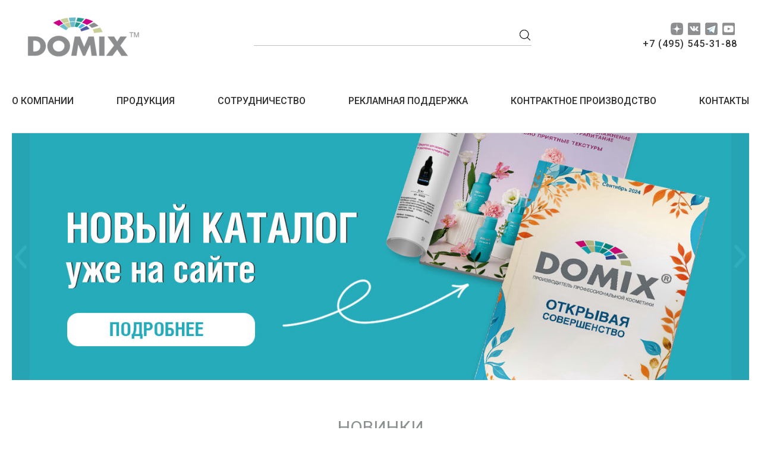

--- FILE ---
content_type: text/html; charset=windows-1251
request_url: https://domix.pro/
body_size: 11792
content:

<!DOCTYPE html>
<html lang="ru">
<head>

<style>

@media (max-width:1333px) {
	.top {
    height: unset!important;
    min-height: unset!important;
    /* transition: unset!important; */
}
}
@media (min-width:1200px) and (max-width:1333px) {
	.menu-main {
    display:flex!important
}
}
</style>
    <title>Профессиональная косметика для маникюра, педикюра, подологии. Для салонов красоты, мастеров, подологов. От производителя оптом в Москве / России / СНГ    </title>
    <meta name="viewport" content="width=device-width">
    <meta http-equiv="Content-Type" content="text/html; charset=utf-8">
    <link href="https://fonts.googleapis.com/css?family=Roboto:400,500,700&display=swap&subset=cyrillic-ext" rel="stylesheet">

    <script src="https://cdn.jsdelivr.net/npm/jquery@3.5.1/dist/jquery.min.js"></script>
	<script src="https://cdnjs.cloudflare.com/ajax/libs/jquery.mask/1.14.10/jquery.mask.js"></script>


        <link rel="stylesheet" type="text/css" href="/style.css?2020">
    <link rel="stylesheet" type="text/css" href="/mobile.css">
    <link rel="stylesheet" type="text/css" href="/slick.css">

    <script src="/template/default/js/new/slick.min.js"></script>
    <script src="/template/default/js/new/script.js"></script>
    <meta name="viewport" content="width=device-width">
    <meta name="yandex-verification" content="2db0c08e477438d8" />


                                        <meta name="description" content="DOMIX - российский производитель профессиональной косметики для педикюра, маникюра, подологии, депиляции, массажа, для салонов красоты" />
                            <meta name="keywords" content="
" />
                    <meta name="google-site-verification" content="QGM74HlhP0VqmYeWw4HrJIXJG-G62Dljj34P9roh-No" />
        <meta name="cmsmagazine" content="6da7f02edb3224fb7c885f4fe8f99e90" />
        <meta name="ktoprodvinul" content="c2219885bc068698" />
            <!--favicon-->
    <link rel="icon" type="image/png" sizes="32x32" href="/img/favicon/favicon-32x32.png">
    <link rel="icon" type="image/png" sizes="16x16" href="/img/favicon/favicon-16x16.png">
    <link rel="manifest" href="/img/favicon/manifest.json">
    <meta name="msapplication-TileColor" content="#ffffff">
    <meta name="theme-color" content="#ffffff">
    <!--/favicon-->
    <link rel="stylesheet" href="https://stackpath.bootstrapcdn.com/font-awesome/4.7.0/css/font-awesome.min.css" />


    <style>
        i.fas {font-family:'FontAwesome';font-style: normal;}
        .sorter .fa-sort-down {
            margin-top: 3px;
            float: right;
        }
        .sorter .fa-sort-up {
            margin-top: 9px;
            float: right;
        }.sorter span.active span {
             color: #fff;
         }
        .sorter span {
            padding: 5px 15px 5px 4px
        }
    </style>
    
    
    
        
    <link rel="stylesheet" href="https://cdn.jsdelivr.net/gh/fancyapps/fancybox@3.5.7/dist/jquery.fancybox.min.css" />
    <script src="https://cdn.jsdelivr.net/gh/fancyapps/fancybox@3.5.7/dist/jquery.fancybox.min.js"></script>
		
	
	
</head>
<body>
<div class="container">
    <div class="borderB">
    <div class="top">
        <div class="centerBlock fl jc-sb ai-c">
            <a class="logo" href="/">domix</a>
            <span class="menuTrigger"><span></span></span>

            <div class="top__options fl">
                <!--<div class="lang fl">
                    <a href="#">ru</a>
                    <a href="#">eng</a>
                </div>-->
                <form action="/search/" class="search">
                    <fieldset>
                        <div class="fields fl">
                            <span class="menuTrigger mobileOnly"><span></span></span>
                            <input type="text"  name="query" placeholder="">
                            <input type="submit" value="">

                        </div>
                    </fieldset>
                </form>
            </div>

            <div class="top__contacts fl">
                <div class="soc fl">
                    <a class="soc__single yuo" target="_blank" href="https://www.youtube.com/domixpro">yuo</a>
                    <!-- <a class="soc__single face" target="_blank" href="https://www.facebook.com/domixpro/">face</a>
                    <a class="soc__single insta" target="_blank" href="https://www.instagram.com/domixpro/">insta</a> -->
                    <a class="soc__single tg" target="_blank" href="https://t.me/domixpro">tg</a>
                    <a class="soc__single vk" target="_blank" href="https://vk.com/domixpro">vk</a>
                    <a class="soc__single dzen" target="_blank" href="https://zen.yandex.ru/domixpro">dzen</a>
                </div>
                <a class="top__contacts-phone" style="text-decoration: none" href="tel:+74955453188">+7 (495) 545-31-88</a>
            </div>
        </div>
    </div>
	
        <div class="centerBlock mn">
    
            <ul class="fl menu-main jc-sb">
                <li class="closeMenu"><span class="menuTrigger active"><span></span></span></li>
                <li><a class="" href="/about/">О компании</a></li>
                <li><a class="" href="/catalog/">Продукция</a></li>
                <li><a class="" href="/for-distributors/">Сотрудничество</a></li>
                <li><a class="" href="/reclame-support/">Рекламная поддержка</a></li>
                <li><a class="" href="/contract-manufacturing/">Контрактное производство</a></li>
                <li><a class="" href="/contacts/">Контакты</a></li>
            </ul>
        </div>
    </div>
<div class="mainBanner">
    <div class="mainBanner__list  -------------">
			

                        <a href="https://domix.pro/reclame-support/"><img src="files/slider/o_225.jpg" alt=""></a>




				

                        <a href="https://domix.pro/domix-green-professional/jidkoe-lezvie-keratolitiki/"><img src="files/slider/o_227.jpg" alt=""></a>




				

                        <a href="https://domix.pro/totaldez/dezinficiruushie-sredstva-totaldis/"><img src="files/slider/o_232.jpg" alt=""></a>




				

                        <a href="https://domix.pro/depil-active/"><img src="files/slider/o_226.jpg" alt=""></a>




				

                        <a href="https://domix.pro/totaldez/antisepticheskie-sredstva-totaldis/"><img src="files/slider/o_216.jpg" alt=""></a>




				

                        <a href="https://domix.pro/sweet-time/"><img src="files/slider/o_231.jpg" alt=""></a>




				

                        <a href="https://domix.pro/compleset/odnorazovaya-produkciya-compleset/"><img src="files/slider/o_229.jpg" alt=""></a>




				

                        <a href="https://domix.pro/transdermal-cosmetics/masla-dlya-professionalnogo-massaja/"><img src="files/slider/o_233.jpg" alt=""></a>




				

                        <a href="https://domix.pro/domix-green-professional/perfumer/"><img src="files/slider/o_230.jpg" alt=""></a>




				

                        <a href="https://cosmix.pro/"><img src="files/slider/o_228.jpg" alt=""></a>




				  </div>
        <div class="centerBlock">
            <div class="mainBanner__left arrowLeft"><span>left</span></div>
            <div class="mainBanner__right arrowRight"><span>right</span></div>
        </div>

</div>
    <p class="blockTitle">Новинки</p>

    <div class="slider1">
        <div class="centerBlock">
            <div class="slider1__left arrowLeft"><span>left</span></div>
            <div class="slider1__list">

                                                        <div class="slider1__list-single">
                        <div class="slc1 fl">
                            <div class="slc1__image">
                                <div class="fl brandLogos jc-sb">
                                                                        <img src="/thumbs/48x28/files/catalog/o_." alt="">
                                </div>
                                <img class="slc1__image-pic"  src="/thumbs/200x330/files/catalog/o_1491.jpg" alt="" title="" />
                            </div>
                            <div class="slc1__text">
                                <a class="slc1__text-title" href="/domix-green-professional/sredstva-dlya-nogtey-i-kutikuli/maslo-dlya-nogtey-i-kutikuli/dgp-suhoe-molekulyarnoe-maslo-dlya-nogtey-dlya-suhoy-koji-30-ml/">DGP Сухое молекулярное масло для ногтей для сухой кожи, 30 мл</a>
                                <span class="slc1__text-subtitle"></span>
                                <table class="slc1__text-table">
                                    <tr>
                                        <th>Артикул</th>
                                        <td>405583</td>
                                    </tr>
                                    <!-- <tr>
                                        <th>Объём</th>
                                        <td></td>
                                    </tr> -->
                                </table>
                                <div class="slc1__text-data">
                                    <p><strong>ОПИСАНИЕ:</strong><br /> Сухое питательное масло для увлажнения кожи ногтевого валика. Невидимо после нанесения.<br />Продукт клинически протестирован.<br /><br /> <strong>СПОСОБ ПРИМЕНЕНИЯ:</strong><br /> Массажными движениями распределите каплю масла по зоне ногтя и кутикулы. Не требует смывания.<br /><br /> <strong>АКТИВНЫЕ ИНГРЕДИЕНТЫ:</strong><br /> Кунжутное масло, витамин А, витамин Е, масло кокона золотого шелкопряда<br /><br /> <strong>СОСТАВ:</strong> <br />Циклометикон, кунжутное масло, витамины А, Е, масло кокона золотого шелкопряда, парфюмерная композиция.</p>                                </div>
                                
                                <div class="fl jc-sb ai-c slc1__text-price">
                                	                                    <a class="siteButton" href="/domix-green-professional/sredstva-dlya-nogtey-i-kutikuli/maslo-dlya-nogtey-i-kutikuli/dgp-suhoe-molekulyarnoe-maslo-dlya-nogtey-dlya-suhoy-koji-30-ml/">подробнее</a>
                                </div>
                            </div>
                        </div>
                    </div>


                                                        <div class="slider1__list-single">
                        <div class="slc1 fl">
                            <div class="slc1__image">
                                <div class="fl brandLogos jc-sb">
                                                                        <img src="/thumbs/48x28/files/catalog/o_." alt="">
                                </div>
                                <img class="slc1__image-pic"  src="/thumbs/200x330/files/catalog/o_1522.jpg" alt="" title="" />
                            </div>
                            <div class="slc1__text">
                                <a class="slc1__text-title" href="/domix-green-professional/perfumer/perfumer-balzam-100-ml/">PERFUMER Бальзам, 100 мл</a>
                                <span class="slc1__text-subtitle"></span>
                                <table class="slc1__text-table">
                                    <tr>
                                        <th>Артикул</th>
                                        <td>406733</td>
                                    </tr>
                                    <!-- <tr>
                                        <th>Объём</th>
                                        <td></td>
                                    </tr> -->
                                </table>
                                <div class="slc1__text-data">
                                    <p><strong>ОПИСАНИЕ:</strong><br />Ультрапитательный бальзам с тающей текстурой для реконструкции и защиты сухой, тонкой, чувствительной кожи.<br />Продукт клинически протестирован.<br />&bull; Ниацинамид<br />&bull; Рутин (витамин Р)<br />&bull; Масло кокоса<br />&bull; Масло Ши<br />&bull; Гидроксиэтилмочевина<br />&bull; Карбамид<br />&bull; Коллаген<br />&bull; Экстракт ламинарии<br />Сделано в России.<br /><br /><strong>СПОСОБ ПРИМЕНЕНИЯ:</strong><br />Нанести на кожу мягкими массирующими движениями</p>                                </div>
                                
                                <div class="fl jc-sb ai-c slc1__text-price">
                                	                                    <a class="siteButton" href="/domix-green-professional/perfumer/perfumer-balzam-100-ml/">подробнее</a>
                                </div>
                            </div>
                        </div>
                    </div>


                                                        <div class="slider1__list-single">
                        <div class="slc1 fl">
                            <div class="slc1__image">
                                <div class="fl brandLogos jc-sb">
                                                                        <img src="/thumbs/48x28/files/catalog/o_." alt="">
                                </div>
                                <img class="slc1__image-pic"  src="/thumbs/200x330/files/catalog/o_1517.jpg" alt="" title="" />
                            </div>
                            <div class="slc1__text">
                                <a class="slc1__text-title" href="/domix-green-professional/jidkoe-lezvie-keratolitiki/jidkoe-lezvie2/dgp-jidkoe-lezvie-keratolitik-novogo-pokoleniya-250-ml/">DGP Жидкое лезвие - кератолитик нового поколения, 250 мл</a>
                                <span class="slc1__text-subtitle"></span>
                                <table class="slc1__text-table">
                                    <tr>
                                        <th>Артикул</th>
                                        <td>406443</td>
                                    </tr>
                                    <!-- <tr>
                                        <th>Объём</th>
                                        <td></td>
                                    </tr> -->
                                </table>
                                <div class="slc1__text-data">
                                    <p><strong>ОПИСАНИЕ:</strong><br />Универсальный кератолитик с антисептическими и увлажняющими свойствами для обработки всех типов кожи. Ускоряет процедуру педикюра и позволяет быстро удалить ороговевшие участки. Можно применять для обработки кожи стоп у людей с сахарным диабетом. Сохраняет эффект педикюра на длительное время. Карбамид оказывает кератолитическое и увлажняющее действие. Алкилдиметилбензиламмоний хлорид и полимерные производные гуанидина обеспечивают защиту от бактерий и грибов.<br />Безопасен для живых клеток эпидермиса. Растворяет опил.<br />Продукт клинически протестирован.<br /><br /><strong>СПОСОБ ПРИМЕНЕНИЯ:</strong><br />Нанести средство на кожу стоп и приступить к обработке. Завершить процедуру нанесением Универсального нейтрализатора кератолитиков, либо ополоснуть ноги водой и нанести крем. При наличии флакона с пенообразователем продукт можно использовать как пенный кератолитик с увлажняющим эффектом<br /><br /><strong>АКТИВНЫЕ ИНГРЕДИЕНТЫ:</strong><br />Карбамид, алкилдиметилбензиламмоний хлорид, полимерные производные гуанидина</p>                                </div>
                                
                                <div class="fl jc-sb ai-c slc1__text-price">
                                	                                    <a class="siteButton" href="/domix-green-professional/jidkoe-lezvie-keratolitiki/jidkoe-lezvie2/dgp-jidkoe-lezvie-keratolitik-novogo-pokoleniya-250-ml/">подробнее</a>
                                </div>
                            </div>
                        </div>
                    </div>


                                                        <div class="slider1__list-single">
                        <div class="slc1 fl">
                            <div class="slc1__image">
                                <div class="fl brandLogos jc-sb">
                                                                        <img src="/thumbs/48x28/files/catalog/o_." alt="">
                                </div>
                                <img class="slc1__image-pic"  src="/thumbs/200x330/files/catalog/o_1516.jpg" alt="" title="" />
                            </div>
                            <div class="slc1__text">
                                <a class="slc1__text-title" href="/domix-green-professional/dlya-mujchin/dgp-sol-keratolitik-men-500-gr/">DGP Соль-кератолитик MEN, 500 гр</a>
                                <span class="slc1__text-subtitle"></span>
                                <table class="slc1__text-table">
                                    <tr>
                                        <th>Артикул</th>
                                        <td>406382</td>
                                    </tr>
                                    <!-- <tr>
                                        <th>Объём</th>
                                        <td></td>
                                    </tr> -->
                                </table>
                                <div class="slc1__text-data">
                                    <p><strong>ОПИСАНИЕ:</strong><br />Профессиональное средство для процедуры мужского маникюра/педикюра. Идеальна для мужчин с влажным типом кожи. Карбамид эффективно размягчает кутикулу, огрубевшую кожу ступней и околоногтевого валика, подготавливая их к удалению. Морские минералы в составе соли насыщают кожу и ногти биологически активными микроэлементами, способствуют улучшению кровоснабжения, оказывают укрепляющее действие на ногтевую пластину.<br />Ментол дезодорирует кожу и нормализует секрецию потовых желез, оставляет приятное ощущение свежести и чистоты. В домашнем уходе соль-кератолитик можно применять для ванночек с целью смягчения и дезодорации кожи.<br />Продукт клинически протестирован.<br /><br /><strong>СПОСОБ ПРИМЕНЕНИЯ:</strong><br />Добавить соль в ванночку с теплой водой (38-42 &deg;С) из расчёта 1-3 мерные ложки для маникюра и 3-10 мерных ложек для педикюра (в зависимости от размера ванночки). Поместить руки/ноги в ванночку на 7-15 минут, после чего приступить к процедуре маникюра/педикюра</p>                                </div>
                                
                                <div class="fl jc-sb ai-c slc1__text-price">
                                	                                    <a class="siteButton" href="/domix-green-professional/dlya-mujchin/dgp-sol-keratolitik-men-500-gr/">подробнее</a>
                                </div>
                            </div>
                        </div>
                    </div>


                                                        <div class="slider1__list-single">
                        <div class="slc1 fl">
                            <div class="slc1__image">
                                <div class="fl brandLogos jc-sb">
                                                                        <img src="/thumbs/48x28/files/catalog/o_." alt="">
                                </div>
                                <img class="slc1__image-pic"  src="/thumbs/200x330/files/catalog/o_1567.jpg" alt="" title="" />
                            </div>
                            <div class="slc1__text">
                                <a class="slc1__text-title" href="/domix-green-professional/perfumer/perfumer-fluid-mini-18-ml/">PERFUMER Флюид мини, 18 мл</a>
                                <span class="slc1__text-subtitle"></span>
                                <table class="slc1__text-table">
                                    <tr>
                                        <th>Артикул</th>
                                        <td>408096</td>
                                    </tr>
                                    <!-- <tr>
                                        <th>Объём</th>
                                        <td></td>
                                    </tr> -->
                                </table>
                                <div class="slc1__text-data">
                                    <p><strong>ОПИСАНИЕ:</strong><br />Нежный флюид с бархатистой сенсорикой и эксклюзивным ароматом для профессионального ухода за кожей.<br />Продукт клинически протестирован.<br />&bull; Экстракт зеленого чая<br />&bull; Ниацинамид<br />&bull; Аминокислоты шелка <br />&bull; Гиалуроновая кислота<br />&bull; D-пантенол <br />&bull; Экстракт ламинарии<br />&bull; Коллаген<br />&bull; Витамин С<br />Сделано в России.<br /><br /><strong>СПОСОБ ПРИМЕНЕНИЯ:</strong><br />Нанести на кожу мягкими массирующими движениями</p>                                </div>
                                
                                <div class="fl jc-sb ai-c slc1__text-price">
                                	                                    <a class="siteButton" href="/domix-green-professional/perfumer/perfumer-fluid-mini-18-ml/">подробнее</a>
                                </div>
                            </div>
                        </div>
                    </div>


                                                        <div class="slider1__list-single">
                        <div class="slc1 fl">
                            <div class="slc1__image">
                                <div class="fl brandLogos jc-sb">
                                                                        <img src="/thumbs/48x28/files/catalog/o_." alt="">
                                </div>
                                <img class="slc1__image-pic"  src="/thumbs/200x330/files/catalog/o_1519.jpg" alt="" title="" />
                            </div>
                            <div class="slc1__text">
                                <a class="slc1__text-title" href="/domix-green-professional/sredstva-dlya-nogtey-i-kutikuli/dgp-talk-dlya-manikura-i-pedikura-25-g/">DGP Тальк для маникюра и педикюра, 25 г</a>
                                <span class="slc1__text-subtitle"></span>
                                <table class="slc1__text-table">
                                    <tr>
                                        <th>Артикул</th>
                                        <td>406771</td>
                                    </tr>
                                    <!-- <tr>
                                        <th>Объём</th>
                                        <td></td>
                                    </tr> -->
                                </table>
                                <div class="slc1__text-data">
                                    <p><strong>ОПИСАНИЕ:</strong><br />Высокоочищенный тальк фармакопейного качества облегчает аппаратную обработку влажной кутикулы. Поглощает излишнюю влагу на поверхности кожи. Минимизирует риск микроразрывов кутикулы. Безопасен для дыхательных путей мастера.<br />Продукт клинически протестирован.<br /><br /><strong>СПОСОБ ПРИМЕНЕНИЯ:</strong><br />Нанести на кожу ногтевого валика перед аппаратной обработкой<br /><br /><strong>СОСТАВ:</strong><br />Тальк</p>                                </div>
                                
                                <div class="fl jc-sb ai-c slc1__text-price">
                                	                                    <a class="siteButton" href="/domix-green-professional/sredstva-dlya-nogtey-i-kutikuli/dgp-talk-dlya-manikura-i-pedikura-25-g/">подробнее</a>
                                </div>
                            </div>
                        </div>
                    </div>


                                                        <div class="slider1__list-single">
                        <div class="slc1 fl">
                            <div class="slc1__image">
                                <div class="fl brandLogos jc-sb">
                                                                        <img src="/thumbs/48x28/files/catalog/o_." alt="">
                                </div>
                                <img class="slc1__image-pic"  src="/thumbs/200x330/files/catalog/o_1660.jpg" alt="" title="" />
                            </div>
                            <div class="slc1__text">
                                <a class="slc1__text-title" href="/domix-green-professional/podocevticheskaya-seriya/dgp-ps-krem-restavrator/">DGP PS Крем Реставратор</a>
                                <span class="slc1__text-subtitle"></span>
                                <table class="slc1__text-table">
                                    <tr>
                                        <th>Артикул</th>
                                        <td>408782</td>
                                    </tr>
                                    <!-- <tr>
                                        <th>Объём</th>
                                        <td></td>
                                    </tr> -->
                                </table>
                                <div class="slc1__text-data">
                                    <strong>ОПИСАНИЕ:</strong><br />Крем-мультиуход нового поколения для кожи с функциональными и структурными изменениями. Эксклюзивная комбинация ключевых ингредиентов стимулирует регенерацию, нормализует влагообмен, поддерживает защитные функции кожи, успокаивает и возвращает комфорт, решая ряд задач функционального и эстетического характера. Подходит для любого типа кожи. Ниацинамид (витамин В3) регенерирует кожу, укрепляет эпидермальный барьер, активирует внутриклеточный метаболизм. Гидроксиэтилмочевина эффективно увлажняет и повышает эластичность сухой и огрубевшей кожи. Кокосовое масло, масло Ши и витамины A, Е устраняют шелушение и чувство стянутости, питают и смягчают кожу. Масло монарды подавляет активность болезнетворной флоры, оказывает антиоксидантное действие. D-пантенол успокаивает воспаленную и раздраженную кожу, способствует клеточному обновлению. Рутин укрепляет стенки кровеносных сосудов и капилляров. Коллоидное серебро блокирует проникновение бактерий в поврежденные участки кожи. Крем хорошо впитывается, не оставляет жирных следов и не пачкает одежду. Продукт клинически протестирован.<br /><br /><strong>СПОСОБ ПРИМЕНЕНИЯ:</strong><br />Нанести на сухую кожу мягкими массирующими движениями.<br /><br /><strong>АКТИВНЫЕ ИНГРЕДИЕНТЫ:</strong><br />Гидроксиэтилмочевина, масло кокосовое, масло Ши, ниацинамид, коллоидное серебро, D-пантенол, витамин А, витамин Е, рутин, масло монарды, Биосол                                </div>
                                
                                <div class="fl jc-sb ai-c slc1__text-price">
                                	                                    <a class="siteButton" href="/domix-green-professional/podocevticheskaya-seriya/dgp-ps-krem-restavrator/">подробнее</a>
                                </div>
                            </div>
                        </div>
                    </div>


                                                        <div class="slider1__list-single">
                        <div class="slc1 fl">
                            <div class="slc1__image">
                                <div class="fl brandLogos jc-sb">
                                                                        <img src="/thumbs/48x28/files/catalog/o_." alt="">
                                </div>
                                <img class="slc1__image-pic"  src="/thumbs/200x330/files/catalog/o_1573.jpg" alt="" title="" />
                            </div>
                            <div class="slc1__text">
                                <a class="slc1__text-title" href="/domix-green-professional/podocevticheskaya-seriya/dgp-ps-krem-restavrator-500-ml/">DGP PS Крем Реставратор, 500 мл</a>
                                <span class="slc1__text-subtitle"></span>
                                <table class="slc1__text-table">
                                    <tr>
                                        <th>Артикул</th>
                                        <td>406962</td>
                                    </tr>
                                    <!-- <tr>
                                        <th>Объём</th>
                                        <td></td>
                                    </tr> -->
                                </table>
                                <div class="slc1__text-data">
                                    <p><strong>ОПИСАНИЕ:</strong><br /> Крем-мультиуход нового поколения для кожи с функциональными и структурными изменениями. Эксклюзивная комбинация ключевых ингредиентов стимулирует регенерацию, нормализует влагообмен, поддерживает защитные функции кожи, успокаивает и возвращает комфорт, решая ряд задач функционального и эстетического характера. Подходит для любого типа кожи. Ниацинамид (витамин В3) регенерирует кожу, укрепляет эпидермальный барьер, активирует внутриклеточный метаболизм. Гидроксиэтилмочевина эффективно увлажняет и повышает эластичность сухой и огрубевшей кожи. Кокосовое масло, масло Ши и витамины A, Е устраняют шелушение и чувство стянутости, питают и смягчают кожу. Масло монарды подавляет активность болезнетворной флоры, оказывает антиоксидантное действие. D-пантенол успокаивает воспаленную и раздраженную кожу, способствует клеточному обновлению. Рутин укрепляет стенки кровеносных сосудов и капилляров. Коллоидное серебро блокирует проникновение бактерий в поврежденные участки кожи. Крем хорошо впитывается, не оставляет жирных следов и не пачкает одежду. Продукт клинически протестирован. <br /><br /><strong>СПОСОБ ПРИМЕНЕНИЯ:</strong><br /> Нанести на сухую кожу мягкими массирующими движениями. <br /><br /><strong>АКТИВНЫЕ ИНГРЕДИЕНТЫ:</strong><br /> Гидроксиэтилмочевина, масло кокосовое, масло Ши, ниацинамид, коллоидное серебро, D-пантенол, витамин А, витамин Е, рутин, масло монарды, Биосол</p>                                </div>
                                
                                <div class="fl jc-sb ai-c slc1__text-price">
                                	                                    <a class="siteButton" href="/domix-green-professional/podocevticheskaya-seriya/dgp-ps-krem-restavrator-500-ml/">подробнее</a>
                                </div>
                            </div>
                        </div>
                    </div>


                                                        <div class="slider1__list-single">
                        <div class="slc1 fl">
                            <div class="slc1__image">
                                <div class="fl brandLogos jc-sb">
                                                                        <img src="/thumbs/48x28/files/catalog/o_." alt="">
                                </div>
                                <img class="slc1__image-pic"  src="/thumbs/200x330/files/catalog/o_1574.jpg" alt="" title="" />
                            </div>
                            <div class="slc1__text">
                                <a class="slc1__text-title" href="/domix-green-professional/podocevticheskaya-seriya/dgp-ps-molekulyarnoe-maslo-100-ml/">DGP PS Молекулярное масло, 100 мл</a>
                                <span class="slc1__text-subtitle"></span>
                                <table class="slc1__text-table">
                                    <tr>
                                        <th>Артикул</th>
                                        <td>407884</td>
                                    </tr>
                                    <!-- <tr>
                                        <th>Объём</th>
                                        <td></td>
                                    </tr> -->
                                </table>
                                <div class="slc1__text-data">
                                    <p><strong>ОПИСАНИЕ:</strong><br /> Применяется для полировки кожи стоп, а также в качестве альтернативы крему. Заглаживает роговые чешуйки эпидермиса, исключает шелушение и образование микротрещин после процедуры. Эфирное масло чайного дерева оказывает антимикробное действие и предотвращает возникновение воспалений. Витамины А и Е обеспечивают антиоксидантную защиту и способствуют регенерации. Кунжутное масло и масло виноградной косточки повышают биодоступность действующих ингредиентов, успокаивают и питают кожу, препятствуют потере влаги. Масло быстро впитывается, не оставляя жирных следов и ощущения липкости. Делает кожу нежной и бархатистой, надолго сохраняя эффект педикюра. Продукт клинически протестирован. <br /><br /><strong>СПОСОБ ПРИМЕНЕНИЯ:</strong><br /> Нанести каплю масла на чистую кожу стоп, после чего выполнить массаж или обработать стопы полировщиком. <br /><br /><strong>АКТИВНЫЕ ИНГРЕДИЕНТЫ:</strong><br /> Масло виноградной косточки, кунжутное масло, витамины А и Е, эфирное масло чайного дерева</p>                                </div>
                                
                                <div class="fl jc-sb ai-c slc1__text-price">
                                	                                    <a class="siteButton" href="/domix-green-professional/podocevticheskaya-seriya/dgp-ps-molekulyarnoe-maslo-100-ml/">подробнее</a>
                                </div>
                            </div>
                        </div>
                    </div>


                                                        <div class="slider1__list-single">
                        <div class="slc1 fl">
                            <div class="slc1__image">
                                <div class="fl brandLogos jc-sb">
                                                                        <img src="/thumbs/48x28/files/catalog/o_." alt="">
                                </div>
                                <img class="slc1__image-pic"  src="/thumbs/200x330/files/catalog/o_1575.jpg" alt="" title="" />
                            </div>
                            <div class="slc1__text">
                                <a class="slc1__text-title" href="/domix-green-professional/podocevticheskaya-seriya/dgp-ps-penka-ochishaushaya-antibakterialnaya-150-ml/">DGP PS Пенка очищающая антибактериальная, 150 мл</a>
                                <span class="slc1__text-subtitle"></span>
                                <table class="slc1__text-table">
                                    <tr>
                                        <th>Артикул</th>
                                        <td>407921</td>
                                    </tr>
                                    <!-- <tr>
                                        <th>Объём</th>
                                        <td></td>
                                    </tr> -->
                                </table>
                                <div class="slc1__text-data">
                                    <p><strong>ОПИСАНИЕ:</strong><br /> Деликатно очищает кожу и нейтрализует запахи. Подходит для аппаратного, подологического педикюра. Подготавливает стопы к дальнейшей работе, совместима со всеми видами кератолитиков. Коллоидное серебро, Биосол, экстракты алоэ и череды обеспечивают комплексную антимикробную защиту. Мягкие растительные ПАВ очищают кожу, не нарушая ее гидролипидный баланс. Не содержит SLS и SLES, не требует предварительного увлажнения кожи и последующего смывания. Сохраняет естественный pH кожи. Продукт клинически протестирован. <br /><br /><strong>СПОСОБ ПРИМЕНЕНИЯ:</strong><br /> Распределить пену по стопам, уделяя особое внимание коже между пальцами, после чего удалить остатки средства салфеткой. Нанести кератолитик и приступить к работе абразивом. <br /><br /><strong>АКТИВНЫЕ ИНГРЕДИЕНТЫ:</strong><br /> Кокамидопропилбетаин, карбамид, экстракт алоэ, экстракт череды, коллоидное серебро, Биосол</p>                                </div>
                                
                                <div class="fl jc-sb ai-c slc1__text-price">
                                	                                    <a class="siteButton" href="/domix-green-professional/podocevticheskaya-seriya/dgp-ps-penka-ochishaushaya-antibakterialnaya-150-ml/">подробнее</a>
                                </div>
                            </div>
                        </div>
                    </div>


                                                        <div class="slider1__list-single">
                        <div class="slc1 fl">
                            <div class="slc1__image">
                                <div class="fl brandLogos jc-sb">
                                                                        <img src="/thumbs/48x28/files/catalog/o_." alt="">
                                </div>
                                <img class="slc1__image-pic"  src="/thumbs/200x330/files/catalog/o_1576.jpg" alt="" title="" />
                            </div>
                            <div class="slc1__text">
                                <a class="slc1__text-title" href="/domix-green-professional/jidkosti-dlya-nogtevogo-servisa/dgp-nail-prep-lux-2-v-1-degidrator-s-aromatom-mango-150-ml/">DGP Nail Prep lux 2 в 1. Дегидратор с ароматом манго, 150 мл</a>
                                <span class="slc1__text-subtitle"></span>
                                <table class="slc1__text-table">
                                    <tr>
                                        <th>Артикул</th>
                                        <td>408102</td>
                                    </tr>
                                    <!-- <tr>
                                        <th>Объём</th>
                                        <td></td>
                                    </tr> -->
                                </table>
                                <div class="slc1__text-data">
                                    <p><strong>ОПИСАНИЕ:</strong><br /> Многофункциональный косметический тоник применяется в качестве дегидратора и обезжиривателя, для удаления дисперсионного (липкого) слоя. Устраняет излишнюю влагу с поверхности кожи и ногтей. Обеспечивает наилучшее сцепление материалов с ногтевой пластиной, предотвращает отслоения и сколы. Не влечет потускнения гель-лака. Антимикробные агенты широкого спектра действия препятствуют развитию болезнетворных микроорганизмов под смоделированным покрытием. Обладает тропическим ароматом спелого манго. Продукт клинически протестирован. <br /><br /><strong>СПОСОБ ПРИМЕНЕНИЯ:</strong><br /> Для обезжиривания и удаления липкого слоя смочить тоником ватный диск и обработать поверхность ногтя. Для дегидратации и антисептической обработки распылить тоник на кожу и ногти. <br /><br /><strong>АКТИВНЫЕ ИНГРЕДИЕНТЫ:</strong><br /> Изопропиловый спирт</p>                                </div>
                                
                                <div class="fl jc-sb ai-c slc1__text-price">
                                	                                    <a class="siteButton" href="/domix-green-professional/jidkosti-dlya-nogtevogo-servisa/dgp-nail-prep-lux-2-v-1-degidrator-s-aromatom-mango-150-ml/">подробнее</a>
                                </div>
                            </div>
                        </div>
                    </div>


                                                        <div class="slider1__list-single">
                        <div class="slc1 fl">
                            <div class="slc1__image">
                                <div class="fl brandLogos jc-sb">
                                                                        <img src="/thumbs/48x28/files/catalog/o_." alt="">
                                </div>
                                <img class="slc1__image-pic"  src="/thumbs/200x330/files/catalog/o_1577.jpg" alt="" title="" />
                            </div>
                            <div class="slc1__text">
                                <a class="slc1__text-title" href="/domix-green-professional/kremi-skrabi/krem-fluid-uvlajnyaushiy-250-ml/">Крем-флюид увлажняющий, 250 мл</a>
                                <span class="slc1__text-subtitle"></span>
                                <table class="slc1__text-table">
                                    <tr>
                                        <th>Артикул</th>
                                        <td>408294</td>
                                    </tr>
                                    <!-- <tr>
                                        <th>Объём</th>
                                        <td></td>
                                    </tr> -->
                                </table>
                                <div class="slc1__text-data">
                                    <p><strong>ОПИСАНИЕ:</strong><br />Крем-флюид создает эффект &laquo;бархатной&raquo; кожи. Благодаря сбалансированному составу обладает двойным механизмом увлажнения: карбамид и гиалуроновая кислота нормализуют водный баланс в клетках кожи, D-пантенол, миндальное масло и витамины А и Е восстанавливают эпидермальный барьер, препятствуя потере влаги. Экстракт лимона и витамин С стимулируют синтез коллагена, борются с нежелательной пигментацией, выравнивают тон. Аллантоин обеспечивает антиоксидантную защиту, делает кожу шелковистой и приятной на ощупь. Коллоидное серебро активирует защитные функции кожи. Не оставляет ощущения липкости и жирных следов. Предназначен для салонного и домашнего ухода. Продукт клинически протестирован. <br /><br /><br /> <strong>СПОСОБ ПРИМЕНИЯ:</strong><br />Нанести на кожу рук массирующими движениями. <br /><br /> <strong>СОСТАВ:</strong><br />Water, Carbamide, Almond Oil, Cetearyl Isononanoat, Ceteareth-20, Cetearyl Alcohol, Glyceryl Stearate, Ceteareth-12, Cetyl Palmitate, Sodium Polyacrylate / Acryloyldimethyltaurate Sodium Copolymer, Citrus Limonium Extract, Sodium Hyaluronate, Magnesium Ascorbyl Phosphate, D-panthenol, Castor Hydrogenated Oil, Colloidal Silver, Allantoin, Vitamin A Retinyl Palmitate, Vitamin E Tocopheryl Acetate, Methylisothiazolinone, Methylchlorisothiazolinone, Citric Acid, Perfume.</p>                                </div>
                                
                                <div class="fl jc-sb ai-c slc1__text-price">
                                	                                    <a class="siteButton" href="/domix-green-professional/kremi-skrabi/krem-fluid-uvlajnyaushiy-250-ml/">подробнее</a>
                                </div>
                            </div>
                        </div>
                    </div>


                                                        <div class="slider1__list-single">
                        <div class="slc1 fl">
                            <div class="slc1__image">
                                <div class="fl brandLogos jc-sb">
                                                                        <img src="/thumbs/48x28/files/catalog/o_." alt="">
                                </div>
                                <img class="slc1__image-pic"  src="/thumbs/200x330/files/catalog/o_1653.jpg" alt="" title="" />
                            </div>
                            <div class="slc1__text">
                                <a class="slc1__text-title" href="/domix-green-professional/podocevticheskaya-seriya/dgp-ps-pena-podolitik/">DGP PS Пена подолитик</a>
                                <span class="slc1__text-subtitle"></span>
                                <table class="slc1__text-table">
                                    <tr>
                                        <th>Артикул</th>
                                        <td>408508</td>
                                    </tr>
                                    <!-- <tr>
                                        <th>Объём</th>
                                        <td></td>
                                    </tr> -->
                                </table>
                                <div class="slc1__text-data">
                                    <strong>ОПИСАНИЕ:</strong><br />Карбамидный кератолитик с выраженным увлажняющим эффектом способствует разрыхлению сухого кератоза, подготавливая огрубевшие участки к обработке абразивом. Обеспечивает пролонгированный эффект педикюра, сохраняет кожу стоп эластичной и увлажненной, предотвращает огрубение и растрескивание. Подходит для тонкой, сухой кожи, клиентов с сахарным диабетом. Благодаря пенной форме экономично расходуется и быстрее проникает в омертвевшую кожу. Не содержит щелочь. Продукт клинически протестирован.<br /><br /><br /><strong>СПОСОБ ПРИМЕНИЯ:</strong><br />Распределить 1 клик пены по стопе, приложить салфетку или диск, смоченные водой. По истечении времени экспозиции (5-10 минут) удалить излишки средства и приступить к обработке. При большой толщине кератоза перед обработкой стопы абразивом можно срезать участки избыточного ороговения.<br /><br /><strong>СОСТАВ:</strong><br />Сarbamide, Water, Lactic Acid, Hydrogenated Castor Oil, О-cymen-5-OL (Biosol), Allantoin, D-Panthenol, Methylisothiazolinone, Methylchloroisothiazolinone, Perfume, Color Blue 21                                </div>
                                
                                <div class="fl jc-sb ai-c slc1__text-price">
                                	                                    <a class="siteButton" href="/domix-green-professional/podocevticheskaya-seriya/dgp-ps-pena-podolitik/">подробнее</a>
                                </div>
                            </div>
                        </div>
                    </div>


                            </div>
            <div class="slider1__right arrowRight"><span>right</span></div>
        </div>
    </div>
<p class="blockTitle">Бренды</p>
<div class="slider2">
    <div class="centerBlock">
        <div class="slider2__left arrowLeft"><span>left</span></div>
        <div class="slider2__list">
            <!-- <div class="slider2__list-single"><a href="/catalog/"><img src="/thumbs/200x117/template/default/img/DGP-01.png" alt=""></a></div> -->

          <div class="slider2__list-single"><a href="/sweet-time/"><img src="/thumbs/200x117/files/catalog/categoryIcon_75.png" alt=""></a></div>

         
          <div class="slider2__list-single"><a href="/compleset/"><img src="/thumbs/200x117/files/catalog/categoryIcon_98.png" alt=""></a></div>

         
          <div class="slider2__list-single"><a href="/transdermal-cosmetics/"><img src="/thumbs/200x117/files/catalog/categoryIcon_109.png" alt=""></a></div>

         
          <div class="slider2__list-single"><a href="/jidkoe-lezvie/"><img src="/thumbs/200x117/files/catalog/categoryIcon_111.png" alt=""></a></div>

         
          <div class="slider2__list-single"><a href="/depil-active/"><img src="/thumbs/200x117/files/catalog/categoryIcon_113.png" alt=""></a></div>

         
          <div class="slider2__list-single"><a href="/totaldez/"><img src="/thumbs/200x117/files/catalog/categoryIcon_115.png" alt=""></a></div>

         
          <div class="slider2__list-single"><a href="/domix-green-professional/"><img src="/thumbs/200x117/files/catalog/categoryIcon_116.png" alt=""></a></div>

                 </div>
        <div class="slider2__right arrowRight"><span>right</span></div>
    </div>
</div>


	<p class="blockTitle">Сотрудничество</p>
	<div class="centerBlock slider3">
		<div class="blocks33a__left arrowLeft"><span>left</span></div>
		<div class="blocks33a">
			
				<div>
					<div class="blocks33a__single fl">
						<a class="blocks33a__single-image" href="#"><span>Дистрибьюторам</span>
															<img src="files/slider2/o_2.jpg" alt="">
													</a>
						<div class="blocks33a__single-options fl">
							 <ul>                         <li class="o1">Скидки</li>                         <li class="o2">Работа с профессионалами</li>                         <li class="o3">Реклама</li>                         <li class="o1">Первые руки</li>                     </ul>							<a class="siteButton" href="/for-distributors/">подробнее</a>
						</div>
					</div>
				</div>



			
				<div>
					<div class="blocks33a__single fl">
						<a class="blocks33a__single-image" href="#"><span>Магазинам, аптекам</span>
															<img src="files/slider2/o_3.jpg" alt="">
													</a>
						<div class="blocks33a__single-options fl">
							 <ul>                         <li class="o1">Ценовая политика</li>                         <li class="o2">Надёжные партнёрские отношения</li>                         <li class="o3">Востребованная продукция</li>                         <li class="o1">Ассортимент</li>                     </ul>							<a class="siteButton" href="/for-distributors/">подробнее</a>
						</div>
					</div>
				</div>



			
				<div>
					<div class="blocks33a__single fl">
						<a class="blocks33a__single-image" href="#"><span>Салонам</span>
															<img src="files/slider2/o_5.jpg" alt="">
													</a>
						<div class="blocks33a__single-options fl">
							 <ul>                         <li class="o1">Привлекательная себестоимость процедуры</li>                         <li class="o2">Особый подход</li>                         <li class="o3">Идеальное соотношение цена/качество</li>                         <li class="o1">Стаж</li>                     </ul>							<a class="siteButton" href="/for-distributors/">подробнее</a>
						</div>
					</div>
				</div>



					</div>
		<div class="blocks33a__right arrowRight"><span>right</span></div>
	</div>






<div class="centerBlock">
    <a href="#" class="wideBanner">
<p><a href="https://domix.pro/domix-green-professional/jidkoe-lezvie-keratolitiki/jidkoe-lezvie2/dgp-jidkoe-lezvie-keratolitik-novogo-pokoleniya-250-ml/"><img alt="Жидкое лезвие кератолитик нового поколения DOMIX Professional" src="https://domix.pro/upload-files/listov_2022/406443_Jidkoe_lezvie_novogo_pokoleniya.jpg" class="--desktop" /></a></p>
<br />
<p><a href="https://cosmix.pro/" target="_blank"><img alt="Лучшие цены для мастеров Cosmix.pro" src="https://domix.pro/upload-files/catalog/Banner.jpg" class="--desktop" /></a></p>        <p><a href="https://domix.pro/domix-green-professional/jidkoe-lezvie-keratolitiki/jidkoe-lezvie2/dgp-jidkoe-lezvie-keratolitik-novogo-pokoleniya-250-ml/"><img alt="Жидкое лезвие кератолитик нового поколения DOMIX Professional" src="https://domix.pro/upload-files/listov_2022/406443_MOB_Jidkoe_lezvie_novogo_pokoleniya.jpg.jpg" class="--mobile" /></a></p>
<br />
<p><a href="https://cosmix.pro"><img src="https://domix.pro/upload-files/catalog/f0f7c75c-7299-4250-8e9b-ed871c6ccd58.jpg" height="225" width="335" class="--mobile" /></a></p>   	</a>

    <p class="blockTitle">Мы в соцсетях</p>
    <div class="centerBlock"><div class="blocks33b fl jc-sb">
        
                <div class="blocks33b__single">
                    <div class="blocks33b__single-image">
                    <a href="https://vk.com/@domixpro-holodnaya-parafionterapiya-protokol-procedury" >
                                        <img src="/thumbs/crop/414x414/files/partners/o_11.jpg" alt="">
                    </a>
                   <a href="https://vk.com/domixpro">                     <img src="/files/partners/o_8.png" class="icon" alt="">
                    </a>
                    </div>
                    <div class="blocks33b__single-text">
                        <h4><a href="https://vk.com/@domixpro-holodnaya-parafionterapiya-protokol-procedury">Холодная парафинотерапия. Протокол процедуры.</a></h4>
                        <p>Холодная парафинотерапия может выполняться как самостоятельная SPA-процедура, так и после процедуры маникюра или педикюра.</p>
<p>Средства, необходимые для проведения...</p>                    </div>
                </div>

     
                <div class="blocks33b__single">
                    <div class="blocks33b__single-image">
                    <a href="https://www.instagram.com/p/CEmJu8ihcGK/" >
                                        <img src="/thumbs/crop/414x414/files/partners/o_12.jpg" alt="">
                    </a>
                   <a href="https://www.instagram.com/domixpro/">                     <img src="/files/partners/o_6.png" class="icon" alt="">
                    </a>
                    </div>
                    <div class="blocks33b__single-text">
                        <h4><a href="https://www.instagram.com/p/CEmJu8ihcGK/">НОВИНКА от DOMIX Green Professional!</a></h4>
                        <p>Универсальное средство, способное на всё, что нужно мастеру - это конечно из разряда фантастики, но универсальное средство, которое заменит сразу три - уже реальность.</p>                    </div>
                </div>

     
                <div class="blocks33b__single">
                    <div class="blocks33b__single-image">
                    <a href="https://www.youtube.com/watch?v=m8qDNY9gVrY" >
                                        <img src="/thumbs/crop/414x414/files/partners/o_4.jpg" alt="">
                    </a>
                   <a href="https://www.youtube.com/domixpro">                     <img src="/files/partners/o_9.png" class="icon" alt="">
                    </a>
                    </div>
                    <div class="blocks33b__single-text">
                        <h4><a href="https://www.youtube.com/watch?v=m8qDNY9gVrY">Применение масла чайного дерева в ногтевом сервисе</a></h4>
                        <p>Натуральное масло чайного дерева обеззараживает, устраняет бактерии и вирусы, защищает от простудных инфекций в осеннее и зимнее время. Кроме того, масло...</p>                    </div>
                </div>

     
    </div>
</div>

  

<div class="bottomLinks">
    <div class="centerBlock fl jc-sb">
        <div class="bottomLinks__single">
            <p class="bottomLinks__single-title">Информация</p>

            <a href="/about/">О компании</a>
            <a href="/catalog/">Продукция</a>
            <a href="/news/">Новости</a>
            <a href="/for-distributors/">Сотрудничество</a>
            <a href="/reclame-support/">Рекламная поддержка</a>
            <a href="/contract-manufacturing/">Контрактное производство</a>
            <a href="/contacts/">Контакты</a>
        </div>

        <div class="bottomLinks__single">
            <p class="bottomLinks__single-title">Domix Green Professional</p>
                
                                		                        <a href="/domix-green-professional/jidkosti-dlya-nogtevogo-servisa/">Жидкости для ногтевого сервиса</a>
                                                <a href="/domix-green-professional/jidkoe-lezvie-keratolitiki/">Жидкое лезвие™ Кератолитики</a>
                                                <a href="/domix-green-professional/sredstva-dlya-nogtey-i-kutikuli/">Средства для ногтей и кутикулы</a>
                                                <a href="/domix-green-professional/kremi-skrabi/">Кремы, скрабы</a>
                                                <a href="/domix-green-professional/milo-shampuni-balzami/">Мыло, шампуни, бальзамы</a>
                                                <a href="/domix-green-professional/laki-dlya-nogtey/">Лаки для ногтей</a>
                                                <a href="/domix-green-professional/soputstvuushie-tovari/">Сопутствующие товары</a>
                                                <a href="/domix-green-professional/sredstva-dlya-depilyacii/">Средства для депиляции</a>
                                                <a href="/domix-green-professional/odnorazovaya-produkciya/">Одноразовая продукция</a>
                                                <a href="/domix-green-professional/perfumer/">PERFUMER</a>
                                                <a href="/domix-green-professional/podocevticheskaya-seriya/">Подоцевтическая серия</a>
                                                <a href="/domix-green-professional/dlya-mujchin/">Для мужчин</a>
                                        
        </div>

        <div class="bottomLinks__single">
            <p class="bottomLinks__single-title">Бренды</p>

            <a href="#">Domix Green Professional</a>
            <a href="/sweet-time/">Sweet time</a>
            <a href="/compleset/">Compleset</a>
            <a href="/transdermal-cosmetics/">Transdermal</a>
            <a href="/jidkoe-lezvie/">Жидкое лезвие</a>
            <a href="/depil-active/">Depil aсtive</a>
            <a href="/totaldez/">Тоталдез</a>
        </div>
    </div>
</div>


<div class="foot">
    <div class="centerBlock"></div>
</div>
<div class="postFoot">
    <p>Производственная компания &quot;Домикс&quot; &copy;&nbsp;2020</p>
    <p><a href="/politika-konfidencialnosti/">Политика конфиденциальности</a></p>
    <p><a href="https://cosmix.pro/">Партнерский интернет-магазин</a></p>
</div>
</div>
<!-- Yandex.Metrika counter -->
<script type="text/javascript" >
   (function(m,e,t,r,i,k,a){m[i]=m[i]||function(){(m[i].a=m[i].a||[]).push(arguments)};
   m[i].l=1*new Date();
   for (var j = 0; j < document.scripts.length; j++) {if (document.scripts[j].src === r) { return; }}
   k=e.createElement(t),a=e.getElementsByTagName(t)[0],k.async=1,k.src=r,a.parentNode.insertBefore(k,a)})
   (window, document, "script", "https://mc.yandex.ru/metrika/tag.js", "ym");

   ym(37398305, "init", {
        clickmap:true,
        trackLinks:true,
        accurateTrackBounce:true,
        webvisor:true
   });
</script>
<noscript><div><img src="https://mc.yandex.ru/watch/37398305" style="position:absolute; left:-9999px;" alt="" /></div></noscript>
<!-- /Yandex.Metrika counter -->

        
    

<style>
.--desktop {display:none!important}
.--mobile {display:block!important}
@media (min-width:400px) {
	.--desktop {display:block!important}
	.--mobile {display:none!important}
}
.wideBanner img {
    margin: 0 auto;
}
.itemDesc {
    min-height: 500px;
}
.--sidebar a.active {font-weight:bold}
    .leftSubBlockMenu ul li ul li {
    font: 15px 'Roboto';
    text-transform: none;margin-top: 10px;
}
</style>
	
    
<style>
@media (max-width:1333px) {
    .top {
    height:unset;
        min-height: 190px;
    }
}
#new_main .bx-wrapper .bx-pager {
    margin-top: 0;
    padding-top: 0;
}
#new_main .bx-wrapper .bx-viewport {
height: unset!important;
}
#new_main .bx-wrapper {
    max-width: unset!important;
}
#new_main ul.slider_new > div {width:444px!important;margin-right:0!important}

#new_main ul li td {
    width: 274px;
}
table.listovki tr > td {    width: 33%;} 

.uni-button{position:relative;display:inline-block;vertical-align:middle;text-decoration:none;font-size:14px;line-height:14px;text-align:center;padding:7px 11px 6px;cursor:pointer;border-radius:3px;border:none;-webkit-box-sizing:border-box;-moz-box-sizing:border-box;box-sizing:border-box;transition-property:background-color, border-color;transition:0.4s;}
.uni-button:hover{text-decoration:none;}
.uni-button:focus{outline:0;text-decoration:none;}
.paginator{display:block;}
.paginator .static{position:relative;display:block;font-size:0;text-align:center;}
.paginator .static .buttons{display:inline-block;font-size:0;}
.paginator .static .buttons .button{border:1px solid #02a2b9;color:#02a2b9;display:inline-block;vertical-align:middle;padding:3px 6px;margin-left:2px;margin-right:2px;font-size:12px;}
.paginator .static .buttons .uni-slider-button-right{position:absolute;display:block;top:-4px;right:0;position:absolute;display:block;top:-4px;right:0;position:absolute;display:block;top:-4px;right:0;}
body .uni-slider-button:hover{background:#02a2b9;}
.paginator .static .buttons .button:hover,.paginator .static .buttons .button.ui-state-current{background:#02a2b9;color:#fff;}

body .uni-slider-button:hover{background:#02a2b9;}

#new_main .bx-wrapper {
    -moz-box-shadow: 0 0 0px #ccc;
    -webkit-box-shadow: 0 0 0px #ccc;
    box-shadow: 0 0 0px #ccc;
}
</style>
<script>

</script>
</body>
</html></body>
</html>

--- FILE ---
content_type: text/css
request_url: https://domix.pro/style.css?2020
body_size: 18167
content:
html, body, div, span, applet, object, iframe, h1, h2, h3, h4, h5, h6, p, blockquote, pre, a, abbr, acronym, address, big, cite, code, del, dfn, em, img, ins, kbd, q, s, samp, small, strike, strong, sub, sup, tt, var, b, u, i, center, dl, dt, dd, ol, ul, li, fieldset, form, label, legend, article, aside, canvas, details, embed, figure, figcaption, footer, header, hgroup, menu, nav, output, ruby, section, summary, time, mark, audio, video {
  margin: 0;
  padding: 0; }

img, fieldset {
  border: 0; }

*:focus {
  outline: none; }

a {
  color: #323232!important;
  text-decoration: none; }

table {
  border-collapse: collapse; }

ul, li {
  list-style: none; }

input placeholder {
  color: #8b8b8b;
  opacity: 1; }

input:-moz-placeholder {
  color: #8b8b8b;
  opacity: 1; }

::-moz-placeholder {
  color: #8b8b8b;
  opacity: 1; }

::-webkit-input-placeholder {
  color: #8b8b8b;
  opacity: 1; }

input:focus:-moz-placeholder {
  color: #8b8b8b;
  opacity: 1; }

input:focus::-moz-placeholder {
  color: #8b8b8b;
  opacity: 1; }

input:focus::-webkit-input-placeholder {
  color: #8b8b8b;
  opacity: 1; }

body {
  font: 14px 'Roboto';
  color: #212527;
  background: #fff; }

.siteButton, .form-submit {
  color: #fff;
  font: 700 11px 'Roboto';
  display: inline-block;
  cursor: pointer;
  text-align: center;
  text-decoration: none;
  border: none;
  background: #33c4c7;
  padding: 10px 46px;
  transition: background-color .5s ease;
  text-transform: uppercase;
  line-height: 24px; }
  .siteButton:hover, .form-submit:hover {
    background-color: #1edfe3; }

.align-center {
  text-align: center; }

.blockTitle {
  font: 30px 'Roboto';
  line-height: 40px;
  text-align: center;
  padding: 30px 0;
  color: #8b9091;
  text-transform: uppercase; }

.centerBlock {
  max-width: 1333px;
  margin: auto;
  position: relative; }

.fl {
  display: flex;
  /*flex-flow: row wrap;*/
}

.fl.jc-sb {
    justify-content: space-between;
}

.fl.ai-c {
    align-items: center;
}

.logo {
  background: url(/thumbs/200x80/img/logo.png) no-repeat center top;
  overflow: hidden;
  text-indent: -10000px;
  display: inline-block;
  width: 200px;
  height: 80px; }

.soc__single {
  width: 21px;
  height: 21px;
  display: inline-block;
  vertical-align: middle;
  text-indent: -10000px;
  margin: 0 auto;
  overflow: hidden;
  transition: filter .5s ease; }
  .soc__single:hover {
    filter: brightness(50%); }
.soc__single.yuo {
  background: url(/thumbs/21x21/img/sc/new/yuo.jpg) no-repeat; }
.soc__single.dzen {
  background: url(/thumbs/21x21/img/sc/new/dzen.jpg) no-repeat; }
.soc__single.face {
    background: url(/thumbs/21x21/img/sc/new/face.jpg) no-repeat; }
.soc__single.insta {
    background: url(/thumbs/21x21/img/sc/new/inst.jpg) no-repeat; }
.soc__single.vk {
    background: url(/thumbs/21x21/img/sc/new/vk.jpg) no-repeat; }
.soc__single.tg {
    background: url(/img/sc/tg.jpg) no-repeat; }

.lang {
  font-size: 12px;
  text-transform: uppercase;
  margin: 0 0 7px;
  transform: translateY(-10px); }
  .lang a {
    color: #404040;
    padding: 0 5px;
    line-height: 10px;
    display: inline-block; }
    .lang a:first-child {
      border-right: 1px solid #8b9091; }

.upper {
  text-transform: uppercase; }

form.search {
  width: 100%;
  max-width: 467px;
  border-bottom: 1px solid #c2c2c2; }
  form.search input[type="text"] {
    border: none;
    font: 15px 'Roboto';
    color: #aaa;
    width: calc(100% - 30px);
    padding: 2px 5px;
    box-sizing: border-box; }
  form.search input[type="submit"] {
    width: 18px;
    height: 18px;
    background: url(img/icon18-1.png) no-repeat;
    cursor: pointer;
    border: none;
    position: absolute;
    right: 2px;
    top: -4px; }

.top {
  padding: 25px 0 53px;
  background-color: #fff; }
  .top .menuTrigger {
    display: none; }
  .top.fixed {
    position: fixed;
    left: 0;
    top: 0;
    width: 100%;
    z-index: 12;
    padding: 15px 0;
    box-shadow: 3px 4px 5px #aaa; }
    .top.fixed .logo, .top.fixed .lang {
      display: none; }
    .top.fixed .menuTrigger {
      display: flex; }
  .top .centerBlock {
    max-width: 1333px; }
  .top__options {
    flex-direction: column;
    align-items: center;
    width: 100%;
    max-width: 470px; }
  .top__contacts {
    flex-direction: column;
    margin: -5px 0 0 0; }
    .top__contacts-phone {
      font-size: 16px;
      color: #8b9091;
      font-weight: 500;
      margin: 5px 0;
      letter-spacing: 1px; }
  .top + .centerBlock {
    max-width: 1333px; }

/*
.menuTrigger {
  font-size: 15px;
  font-weight: 700;
  text-transform: uppercase;
  transform: translateY(-4px);
  cursor: pointer; }
  .menuTrigger:before {
    width: 25px;
    height: 22px;
    background: url(img/menu.png) no-repeat;
    display: inline-block;
    vertical-align: middle;
    margin: 0 22px 0 0;
    content: ""; }
*/


.menuTrigger {display:flex; width:30px; height:26px; position:relative; cursor:pointer}
	.menuTrigger span {margin:auto; width:100%; height:2px; background:#e1037c; transition: opacity .5s ease;}
	.menuTrigger:before {position:absolute; left:0; top:0; width:100%; height:2px; background:#e1037c; content:""; transition: transform .5s ease;}
	.menuTrigger:after {position:absolute; left:0; bottom:0; width:100%; height:2px; background:#e1037c; content:""; transition: transform .5s ease;}	
	
	.menuTrigger.active {width:40px; height:25px; margin-bottom: 1px;}
	.menuTrigger.active span {opacity:0}
	.menuTrigger.active:before {transform: rotate(45deg) translate(1px, 15px); left:6px;}
	.menuTrigger.active:after {transform: rotate(-45deg) translate(1px, -15px); left:6px}	

.menu-main {
  text-transform: uppercase;
  padding: 0 0px 42px 0;
  font-size: 16px;
  font-weight: 500; }
  .menu-main li.closeMenu {
    display: none; }
    .menu-main li.closeMenu span {
      /*width: 20px;
      height: 20px;
      background: url(img/close.png) no-repeat;
      display: inline-block;
      cursor: pointer;
      background-size: 100%;
      text-indent: -10000px;
      overflow: hidden; */}
  .menu-main li a {
    line-height: 23px;
    transition: color .5s ease; }
    .menu-main li a:hover {
      color: #8b9091; }

.brandLogos {
  align-items: center;
  justify-content: center; }
  .brandLogos img {
    margin: 0 10px; }
  .brandLogos .sale {
    display: inline-block;
    vertical-align: middle;
    background: #33c4c7;
    margin-left: 5px;
    color: #fff;
    padding: 10px 13px;
    font-size: 12px;
    font-weight: 700;
    text-transform: uppercase;
    border-radius: 3px; }

.mainBanner {
  margin: 0 0 30px;
  position: relative;
  overflow: hidden;
  /*max-height: 635px;*/ }
  .mainBanner .centerBlock {
    position: absolute;
    left: 50%;
    transform: translateX(-50%);
    top: 0;
    z-index: 2;
    width: 100%;
    height: 100%;
    max-width: 100%; }
    .mainBanner .centerBlock:hover .slick-arrow {
      opacity: .3; }
    .mainBanner .centerBlock .arrowLeft, .mainBanner .centerBlock .arrowRight {
      width: 140px; }
  .mainBanner__list img {
    max-width: 100%;
    width: 100%;
    display: block;
     }

.arrowLeft, .arrowRight {
  width: 30px;
  height: 100%;
  background-color: #343434;
  background-image: url(img/a40.png);
  background-repeat: no-repeat;
  background-position: center;
  text-indent: -10000px;
  overflow: hidden;
  position: absolute;
  top: 0;
  cursor: pointer;
  transition: opacity .5s ease;
  z-index: 10;
  opacity: .05;
  border-radius: 5px 0 0 5px; }
  .arrowLeft:hover, .arrowRight:hover {
    opacity: .8 !important; }

.arrowLeft {
  left: 0; }

.arrowRight {
  transform: rotate(180deg);
  right: 0; }

.slider1 {
  padding: 27px 0; }
  .slider1 .centerBlock:hover .slick-arrow {
    opacity: .3; }
  .slider1__left, .slider1__right {
    position: absolute;
    top: 50%;
    transform: translateY(-50%);
    left: 0; }
  .slider1__right {
    transform: translateY(-50%) rotate(180deg);
    right: 0;
    left: auto; }
  .slider1__list {
    padding-left: 30px; }
    .slider1__list-single .slc1 {
      max-width: 600px; }
      .slider1__list-single .slc1__image {
        max-width: 200px;
        margin-right: 20px; }
        .slider1__list-single .slc1__image > img {
          max-width: 100%;
          width: 100%; }
        .slider1__list-single .slc1__image .brandLogos {
          margin-bottom: 35px; }
      .slider1__list-single .slc1__text {
        width: calc(100% - 225px);
        display: flex;
        flex-direction: column; }
        .slider1__list-single .slc1__text-title {
          font-size: 16px;
          margin: 0 0 2px;
          line-height: 21px; }
        .slider1__list-single .slc1__text-subtitle {
          color: #959595;
          font-size: 16px;
          margin: 0 0 10px; }
        .slider1__list-single .slc1__text-table {
          width: 93%;
          margin: 16px 0;
          font-size: 12px; }
          .slider1__list-single .slc1__text-table th, .slider1__list-single .slc1__text-table td {
            padding: 4px 0; }
          .slider1__list-single .slc1__text-table th {
            font-weight: 400;
            text-align: left; }
          .slider1__list-single .slc1__text-table td {
            text-align: right; }
        .slider1__list-single .slc1__text-data {
          padding: 9px 0;
          font-size: 12px;
          line-height: 16px;
          flex-grow: 1; }
          .slider1__list-single .slc1__text-data p {
            margin: 0 0 15px; }
        .slider1__list-single .slc1__text-price {
          font-size: 12px; }
          .slider1__list-single .slc1__text-price > div {
            display: flex;
            flex-direction: column; }
            .slider1__list-single .slc1__text-price > div b {
              font-size: 18px;
              font-weight: 700;
              text-transform: uppercase; }
            .slider1__list-single .slc1__text-price > div span {
              margin: 0 0 5px; }
              .slider1__list-single .slc1__text-price > div span:before {
                width: 13px;
                height: 12px;
                background: url(img/icon13-1.png) no-repeat;
                display: inline-block;
                vertical-align: middle;
                margin: -3px 5px 0 0;
                content: ""; }

.slider2 {
  padding: 27px 0 11px; }
  .slider2 .centerBlock:hover .slick-arrow {
    opacity: .3; }
  .slider2__list {
    padding: 0 30px 0 70px; }
    .slider2__list-single {
      text-align: center; }
  .slider2__left, .slider2__right {
    position: absolute;
    top: 50%;
    transform: translateY(-50%);
    left: 0; }
  .slider2__right {
    transform: translateY(-50%) rotate(180deg);
    right: 0;
    left: auto; }

.blocks33a {
  padding: 0 50px; }
  .blocks33a__single {
    flex-direction: column;
    max-width: 416px;
    margin: 0 10px; }
    .blocks33a__single-image span {
      display: block;
      padding: 4px;
      background: #33c4c7;
      color: #fff;
      font-size: 31px;
      font-weight: 700;
      text-align: center; }
    .blocks33a__single-image img {
      display: block;
      transition: opacity .5s ease;
      max-width: 100%; }
    .blocks33a__single-image:hover img {
      opacity: .7; }
    .blocks33a__single-options {
      flex-direction: column;
      background: #eaf9f9;
      padding: 47px 48px;
      align-items: flex-start;
      font-size: 18px; }
      .blocks33a__single-options ul {
        flex-grow: 1; }
        .blocks33a__single-options ul li {
          padding: 0 20px 27px 40px;
          position: relative; }
          .blocks33a__single-options ul li:before {
            width: 26px;
            height: 27px;
            content: "";
            position: absolute;
            left: 0;
            top: 0; }
          .blocks33a__single-options ul li.o1:before {
            background: url(img/icons/1.png) no-repeat; }
          .blocks33a__single-options ul li.o2:before {
            background: url(img/icons/2.png) no-repeat; }
          .blocks33a__single-options ul li.o3:before {
            background: url(img/icons/3.png) no-repeat; }

.slider3:hover .slick-arrow {
  opacity: .3; }

.wideBanner {
  display: block;
  margin: 60px 0 22px; }
  .wideBanner img {
    max-width: 100%;
    display: block; }

.blocks33b__single {
  max-width: 412px; width: 33.3%;
  margin-bottom: 30px; }
  .blocks33b__single-image img {
    max-width: 100%;
    display: block;
    transition: opacity .5s ease; }
  .blocks33b__single-image:hover img {
    opacity: .7; }
  .blocks33b__single-text {
    padding: 0 0 20px; }
    .blocks33b__single-text h4 {
      font: 16px 'Roboto';
      margin: 14px 0; }
      .blocks33b__single-text h4 a:hover {
        text-decoration: underline; }
    .blocks33b__single-text p {
      font: 12px 'Roboto'; }
	  
	  .blocks33b__single-image {display: block; position: relative}
		.blocks33b__single-image img.icon {position: absolute; right:15px; bottom: 15px}

.bottomLinks {
  border-top: 1px solid #e0e0e0;
  padding: 34px 0 0; }
  .bottomLinks__single {
    width: 100%;
    max-width: 413px;
    display: flex;
    flex-direction: column;
    font-size: 16px;
    margin-bottom: 34px; }
    .bottomLinks__single a {
      margin: 0 0 5px; }
      .bottomLinks__single a:hover {
        text-decoration: underline; }
    .bottomLinks__single-title {
      font-weight: 700;
      text-transform: uppercase;
      padding: 0 0 8px; }

.fields {
  position: relative; }

.foot {
  margin-top: 30px; }
  .foot + .top {
    padding-bottom: 0;
    position: relative !important; }
    .foot + .top .centerBlock {
      max-width: 1333px; }
      .foot + .top .centerBlock .top__options {
        display: none; }
      .foot + .top .centerBlock .top__contacts {
        margin-right: 0;
        flex-flow: row-reverse;
        align-items: center;
        width: 59%;
        justify-content: space-between; }
        .foot + .top .centerBlock .top__contacts-phone {
          font-size: 26px; }
    .foot + .top.fixed {
      box-shadow: none; }
      .foot + .top.fixed .logo {
        display: block; }
      .foot + .top.fixed .menuTrigger {
        display: none; }

.postFoot {
  padding: 0 0 15px;
  text-align: center;
  font-size: 13px; }
  .postFoot a {
    text-decoration: underline; }
    .postFoot a:hover {
      text-decoration: none; }

.mobileOnly {
  display: none !important; }



.del_padding a {
  color: #02a2b9!important;
}
.menu-main a {text-decoration: none;}

.borderB {
  border-bottom: 1px solid #e0e0e0;
}

.crumbs a {
  color: #02a2b9!important;
}

.blocks33b__single-image img.icon:hover {

  box-shadow: 0px 0 19px 10px rgb(0 0 0 / 58%);
}

.soc.fl a {
  margin: 0 4px;
}



.--desktop {
    display:none!important;
}

.--mobile {
    display:block!important;
    width: 100%;
    aspect-ratio: auto;
}

@media (min-width:400px) {
	.--desktop {
	    display:block!important;
	    width: 100%;
	    aspect-ratio: auto;
	}
	.--mobile {display:none!important}
}

.wideBanner img {
    margin: 0 auto;
}
.mainBanner .centerBlock {
    height: unset;
}

.menu-main li a:hover {
color:#02a2b9!important;
}

li.o1, li.o2, li.o3, li.o4 {
  min-height: 43px;
}

.catView ul li {
    min-height: 204px;
}
@media (min-width:1240px) {
.leftSubBlockContent {float:right!important;width:884px!important}
}
div.mainbuts > .newbuy {
    margin-left: 43px;
}
 p.pageTitle, h1.pageTitle {
    font-size: 18px;
    font-weight: 600;
    color: #02a2b9;
    text-transform: uppercase;
    padding: 36px 0 10px;
}
.newformdiv {margin-top:40px}
.itemBlock {
    margin-right:0!important;
}
.bx-wrapper img {
    max-width: unset!important;}
    
    
    
.top__contacts .soc {
    flex-direction: row-reverse;
}

@media (max-width:400px) {
    .top__contacts .soc {
        align-items: center;
        justify-content: center;
    }
}
    
.__search li a:hover {text-decoration:underline!important}
.__page a {   color: #5ca69a !important;}
.__page a:hover {text-decoration:underline}


.top {transition: position 0.2s ease, padding 0.8s linear;}

.youtube {
    background-position: center;
    background-repeat: no-repeat;
    position: relative;
    display: inline-block;
    overflow: hidden;
    transition: all 200ms ease-out;
    cursor: pointer;
    margin: auto 10px 0 auto;
}

.youtube .play {
    background: url("[data-uri]") no-repeat center center;
    background-size: 64px 64px;
    position: absolute;
    height: 100%;
    width: 100%;
    opacity: .8;
    filter: alpha(opacity=80);
    transition: all 0.2s ease-out;
}

.youtube .play:hover {
    opacity: 1;
    filter: alpha(opacity=100);
}

--- FILE ---
content_type: text/css
request_url: https://domix.pro/mobile.css
body_size: 3976
content:
@media (max-width: 1400px) {
  .container {
    padding-left: 20px;
    padding-right: 20px; }
  .top .centerBlock {
    max-width: 100%;
    padding: 0 20px;
    box-sizing: border-box; }
  .top + .centerBlock {
    max-width: 100%; }
  .mainBanner {
    /*max-height: 100px;*/ }
    .mainBanner .centerBlock .arrowLeft, .mainBanner .centerBlock .arrowRight {
      width: 30px; }
  .blocks33a__single {
    max-width: 90%; }
    .blocks33a__single-image img {
      width: 100%; }
  .blocks33b {
    justify-content: center !important; }
    .blocks33b__single {
      margin: 0 15px 30px; } }

@media (max-width: 1300px) {
  .bottomLinks .centerBlock {
    flex-direction: column;
    align-items: center;
    text-align: center; } }

@media (max-width: 1200px) {
  .menuTrigger {
    display: none; }
    .menuTrigger.mobileOnly {
      position: absolute; left: -37px;
      display: flex !important;
      font-size: 0;
      top: -10px; }
  .mn {
    display: none; }
  .top.fixed {
    position: relative;
    box-shadow: none; }
    .top.fixed .logo {
      display: block; }
    .top.fixed .menuTrigger {
      display: none; }
  .top .centerBlock {
    flex-direction: column; }
    .top .centerBlock .logo {
      order: 1;
      margin-bottom: 20px; }
  .top__contacts {
    order: 2;
    margin: 0 0 20px; }
  .top__options {
    order: 3; }
  .lang {
    transform: none; }
  .menu-main {
    flex-direction: column;
    padding-right: 0; }
    .menu-main li {
      width: 100%;
      border-bottom: 1px solid #ccc; }
      .menu-main li a {
        padding: 10px;
        display: block;
        text-align: center; }
  .slider1__list-single .slc1 {
    max-width: 95%; } }

@media (max-width: 850px) {
	
	form.search {padding-left: 40px}
	
  .blockTitle {
    font-size: 24px;
    padding: 0; }
  .blocks33a, .blocks33b {flex-flow: row wrap;
    padding: 20px 0 0; }
    .blocks33a__single, .blocks33b__single {
      max-width: 100%; width: 100% }
      .blocks33a__single-image span, .blocks33b__single-image span {
        font-size: 24px; }
      .blocks33a__single-options, .blocks33b__single-options {
        padding: 20px 15px;
        font-size: 16px;
        /*ul {min-height: 1px !important;}*/ }
    .blocks33a .blocks33b__single, .blocks33b .blocks33b__single {
      margin-left: 0;
      margin-right: 0;
      text-align: center; }
      .blocks33a .blocks33b__single-image, .blocks33b .blocks33b__single-image {
        text-align: center; }
        .blocks33a .blocks33b__single-image img, .blocks33b .blocks33b__single-image img {
          margin: auto; }
  .blocks33a {
    padding: 0;
    margin: 0 35px; }
    .blocks33a__single {
      margin: 0; }
  .slider1__list-single .slc1 {
    max-width: 100%;
    flex-direction: column;
    align-items: center; }
    .slider1__list-single .slc1__image {
      margin: 0;
    max-width: 94%;
    width: 100%;
    transform: translateX(-16px); }
    .slider1__list-single .slc1__text {
      width: 100%;
      padding: 30px 40px 30px 20px;
      box-sizing: border-box; }
      .slider1__list-single .slc1__text-price {
        flex-direction: column;
        align-items: flex-start; }
        .slider1__list-single .slc1__text-price .siteButton {
          margin-top: 15px; }
  .slider2__list {
    padding-left: 20px; }
  .slider3 {
    margin-top: 20px; }
  .foot + .top .centerBlock .top__contacts {
    flex-direction: column;
    width: 100%; }
    .foot + .top .centerBlock .top__contacts-phone {
      margin-top: 20px;
      white-space: nowrap; } }

@media (min-width: 1201px) {
  .mn.centerBlock.fixed {
    background-color: #fff;
    position: fixed;
    left: 0;
    top: 0;
    width: 100%;
    max-width: 100%;
    z-index: 12; }
    .mn.centerBlock.fixed .menu-main {
      max-width: 1160px;
      margin: auto;
      padding: 25px 0 19px;
      font-size: 14px;
      font-weight: 400; }
      .mn.centerBlock.fixed .menu-main li.closeMenu {
        display: block; } }


--- FILE ---
content_type: application/javascript
request_url: https://domix.pro/template/default/js/new/script.js
body_size: 4525
content:
$(document).ready(function() {
	$(".youtube").each(function() {
        // Based on the YouTube ID, we can easily find the thumbnail image
        $(this).css('background-image', 'url(http://i.ytimg.com/vi/' + this.id + '/sddefault.jpg)');

        // Overlay the Play icon to make it look like a video player
        $(this).append($('<div/>', {'class': 'play'}));

        $(document).delegate('#'+this.id, 'click', function() {
            // Create an iFrame with autoplay set to true
            var iframe_url = "https://www.youtube.com/embed/" + this.id + "?autoplay=1&autohide=1";
            if ($(this).data('params')) iframe_url+='&'+$(this).data('params');

            // The height and width of the iFrame should be the same as parent
            var iframe = $('<iframe/>', {'class': 'youtube', 'frameborder': '0', 'allow': 'autoplay', 'src': iframe_url, 'width': $(this).width(), 'height': $(this).height() })

            // Replace the YouTube thumbnail with YouTube HTML5 Player
            $(this).replaceWith(iframe);
        });
    });
	
    $('.top').clone().insertAfter('.foot');
    $('.mainBanner__list').slick({
        prevArrow: '.mainBanner__left',
        nextArrow: '.mainBanner__right',
  autoplay: true,
  autoplaySpeed: 6000,
    });

    $('.slider1__list').slick({
        slidesToShow: 2,
        prevArrow: '.slider1__left',
        nextArrow: '.slider1__right',
        responsive: [
            {
                breakpoint: 1100,
                settings: {
                    slidesToShow: 1
                }
            }
        ]
    });

    $('.slider2__list').slick({
        slidesToShow: 4,
        prevArrow: '.slider2__left',
        nextArrow: '.slider2__right',
        responsive: [
            {
                breakpoint: 1200,
                settings: {
                    slidesToShow: 3
                }
            },
            {
                breakpoint: 900,
                settings: {
                    slidesToShow: 2
                }
            },
            {
                breakpoint: 700,
                settings: {
                    slidesToShow: 1
                }
            }
        ]
    });

    $('.blocks33a').slick({
        slidesToShow: 3,
        prevArrow: '.blocks33a__left',
        nextArrow: '.blocks33a__right',
        responsive: [
            {
                breakpoint: 1400,
                settings: {
                    slidesToShow: 2
                }
            },
            {
                breakpoint: 900,
                settings: {
                    slidesToShow: 1
                }
            }
        ]
    });

    $(window).scroll(function() {
        var y = $(window).scrollTop();
        if (y > 100) {
            $('.top').addClass('fixed');
        }

        else {
            $('.top').removeClass('fixed');
            $('.mn').removeClass('fixed');
            $('.container').css('padding-top', '0');
        }
    });
	
	$('.top .menuTrigger:not(".mobileOnly")').click(function() {
        $(this).addClass('active');
		$('.closeMenu .menuTrigger').addClass('active');
		setTimeout(function() {
			$('.mn').addClass('fixed');
			$('.container').css('padding-top', '65px');
		}, 500);
    });

	$('.closeMenu .menuTrigger').click(function() {
		$('.top .menuTrigger').removeClass('active');
        $(this).removeClass('active');
		 $('.mn').removeClass('fixed');
         $('.container').css('padding-top', '0');
    });
	
	$('.menuTrigger.mobileOnly').click(function() {
        $('.mn').slideToggle();
		$(this).toggleClass('active');
    });
	
	/*
    $('.menuTrigger:not(".mobileOnly")').click(function() {
        $('.mn').addClass('fixed');
        $('.container').css('padding-top', '61px');
    });

    $('.closeMenu span').click(function() {
        $('.mn').removeClass('fixed');
        $('.container').css('padding-top', '0');
    });

   */
});

$(window).on('load', function() {
    let optionsHeights = [];
    $('.blocks33a__single-options ul').each(function() {
        const h = $(this).height();
        optionsHeights.push(h);
    });

    const maxHeight = Math.max.apply(null, optionsHeights);
    $('.blocks33a__single-options ul').each(function() {
        $(this).css('min-height', maxHeight);
    });
	
	adjustArrowHeight();
});

$(window).resize(function() {
	adjustArrowHeight();
});
		
		
function adjustArrowHeight() {
	const imgHeight = parseInt($('.mainBanner__list img').height());
	$('.mainBanner .slick-arrow').height(imgHeight);
}
